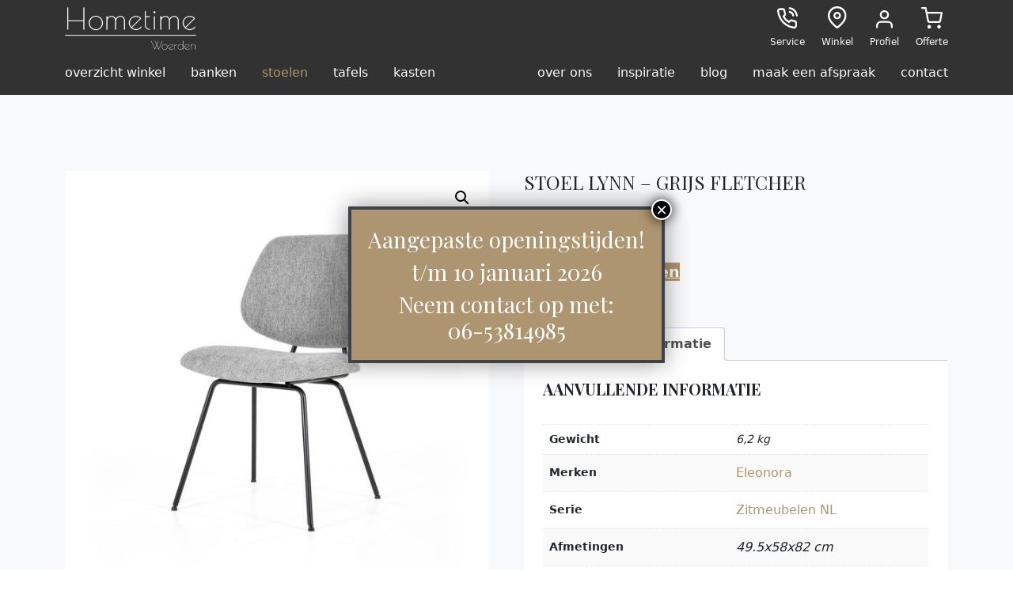

--- FILE ---
content_type: text/html; charset=UTF-8
request_url: https://hometime.nl/product/eleonora-stoel-lynn-grijs-fletcher-stof-metaal/
body_size: 14916
content:
<!doctype html>
<html lang="nl">
  <head>
    <!-- Required meta tags -->
    <meta charset="utf-8">
    <meta name="viewport" content="width=device-width, initial-scale=1">

    <!-- Bootstrap CSS -->
    <link href="https://cdn.jsdelivr.net/npm/bootstrap@5.1.3/dist/css/bootstrap.min.css" rel="stylesheet" integrity="sha384-1BmE4kWBq78iYhFldvKuhfTAU6auU8tT94WrHftjDbrCEXSU1oBoqyl2QvZ6jIW3" crossorigin="anonymous">
	  <link rel="stylesheet" href="https://use.typekit.net/ghp7qiv.css">
    <link rel="preconnect" href="https://fonts.googleapis.com">
    <link rel="preconnect" href="https://fonts.gstatic.com" crossorigin>
    <link href="https://fonts.googleapis.com/css2?family=Nothing+You+Could+Do&family=Playfair+Display:wght@600;700&display=swap" rel="stylesheet">
    <script src="https://unpkg.com/feather-icons"></script>
    <link rel="stylesheet" href="https://unpkg.com/swiper/swiper-bundle.min.css" />

    <meta name='robots' content='index, follow, max-image-preview:large, max-snippet:-1, max-video-preview:-1' />

	<!-- This site is optimized with the Yoast SEO plugin v26.7 - https://yoast.com/wordpress/plugins/seo/ -->
	<title>Stoel Lynn - grijs fletcher - HomeTime Banken Stoelen Tafels Kasten Kussen Wanddecoratie Interieur Woerden</title>
	<link rel="canonical" href="https://hometime.nl/product/eleonora-stoel-lynn-grijs-fletcher-stof-metaal/" />
	<meta property="og:locale" content="nl_NL" />
	<meta property="og:type" content="article" />
	<meta property="og:title" content="Stoel Lynn - grijs fletcher - HomeTime Banken Stoelen Tafels Kasten Kussen Wanddecoratie Interieur Woerden" />
	<meta property="og:url" content="https://hometime.nl/product/eleonora-stoel-lynn-grijs-fletcher-stof-metaal/" />
	<meta property="og:site_name" content="HomeTime Banken Stoelen Tafels Kasten Kussen Wanddecoratie Interieur Woerden" />
	<meta property="article:modified_time" content="2025-06-13T08:48:37+00:00" />
	<meta property="og:image" content="https://hometime.nl/wp-content/uploads/2022/05/95568.jpg" />
	<meta property="og:image:width" content="900" />
	<meta property="og:image:height" content="900" />
	<meta property="og:image:type" content="image/jpeg" />
	<meta name="twitter:card" content="summary_large_image" />
	<script type="application/ld+json" class="yoast-schema-graph">{"@context":"https://schema.org","@graph":[{"@type":"WebPage","@id":"https://hometime.nl/product/eleonora-stoel-lynn-grijs-fletcher-stof-metaal/","url":"https://hometime.nl/product/eleonora-stoel-lynn-grijs-fletcher-stof-metaal/","name":"Stoel Lynn - grijs fletcher - HomeTime Banken Stoelen Tafels Kasten Kussen Wanddecoratie Interieur Woerden","isPartOf":{"@id":"https://hometime.nl/#website"},"primaryImageOfPage":{"@id":"https://hometime.nl/product/eleonora-stoel-lynn-grijs-fletcher-stof-metaal/#primaryimage"},"image":{"@id":"https://hometime.nl/product/eleonora-stoel-lynn-grijs-fletcher-stof-metaal/#primaryimage"},"thumbnailUrl":"https://hometime.nl/wp-content/uploads/2022/05/95568.jpg","datePublished":"2025-02-27T11:19:15+00:00","dateModified":"2025-06-13T08:48:37+00:00","breadcrumb":{"@id":"https://hometime.nl/product/eleonora-stoel-lynn-grijs-fletcher-stof-metaal/#breadcrumb"},"inLanguage":"nl-NL","potentialAction":[{"@type":"ReadAction","target":["https://hometime.nl/product/eleonora-stoel-lynn-grijs-fletcher-stof-metaal/"]}]},{"@type":"ImageObject","inLanguage":"nl-NL","@id":"https://hometime.nl/product/eleonora-stoel-lynn-grijs-fletcher-stof-metaal/#primaryimage","url":"https://hometime.nl/wp-content/uploads/2022/05/95568.jpg","contentUrl":"https://hometime.nl/wp-content/uploads/2022/05/95568.jpg","width":900,"height":900},{"@type":"BreadcrumbList","@id":"https://hometime.nl/product/eleonora-stoel-lynn-grijs-fletcher-stof-metaal/#breadcrumb","itemListElement":[{"@type":"ListItem","position":1,"name":"Home","item":"https://hometime.nl/"},{"@type":"ListItem","position":2,"name":"Stoel Lynn &#8211; grijs fletcher"}]},{"@type":"WebSite","@id":"https://hometime.nl/#website","url":"https://hometime.nl/","name":"HomeTime Banken Stoelen Tafels Kasten Kussen Wanddecoratie Interieur Woerden","description":"Banken, stoelen, tafels, vasen, namaak planten, kussen wanddecoratie en meer in Woerden","potentialAction":[{"@type":"SearchAction","target":{"@type":"EntryPoint","urlTemplate":"https://hometime.nl/?s={search_term_string}"},"query-input":{"@type":"PropertyValueSpecification","valueRequired":true,"valueName":"search_term_string"}}],"inLanguage":"nl-NL"}]}</script>
	<!-- / Yoast SEO plugin. -->


<link rel="alternate" title="oEmbed (JSON)" type="application/json+oembed" href="https://hometime.nl/wp-json/oembed/1.0/embed?url=https%3A%2F%2Fhometime.nl%2Fproduct%2Feleonora-stoel-lynn-grijs-fletcher-stof-metaal%2F" />
<link rel="alternate" title="oEmbed (XML)" type="text/xml+oembed" href="https://hometime.nl/wp-json/oembed/1.0/embed?url=https%3A%2F%2Fhometime.nl%2Fproduct%2Feleonora-stoel-lynn-grijs-fletcher-stof-metaal%2F&#038;format=xml" />
<style id='wp-img-auto-sizes-contain-inline-css' type='text/css'>
img:is([sizes=auto i],[sizes^="auto," i]){contain-intrinsic-size:3000px 1500px}
/*# sourceURL=wp-img-auto-sizes-contain-inline-css */
</style>
<link rel='stylesheet' id='font-awesome-css' href='https://hometime.nl/wp-content/plugins/woocommerce-ajax-filters/berocket/assets/css/font-awesome.min.css?ver=6.9' type='text/css' media='all' />
<style id='font-awesome-inline-css' type='text/css'>
[data-font="FontAwesome"]:before {font-family: 'FontAwesome' !important;content: attr(data-icon) !important;speak: none !important;font-weight: normal !important;font-variant: normal !important;text-transform: none !important;line-height: 1 !important;font-style: normal !important;-webkit-font-smoothing: antialiased !important;-moz-osx-font-smoothing: grayscale !important;}
/*# sourceURL=font-awesome-inline-css */
</style>
<link rel='stylesheet' id='berocket_aapf_widget-style-css' href='https://hometime.nl/wp-content/plugins/woocommerce-ajax-filters/assets/frontend/css/fullmain.min.css?ver=3.1.9.6' type='text/css' media='all' />
<style id='wp-block-library-inline-css' type='text/css'>
:root{--wp-block-synced-color:#7a00df;--wp-block-synced-color--rgb:122,0,223;--wp-bound-block-color:var(--wp-block-synced-color);--wp-editor-canvas-background:#ddd;--wp-admin-theme-color:#007cba;--wp-admin-theme-color--rgb:0,124,186;--wp-admin-theme-color-darker-10:#006ba1;--wp-admin-theme-color-darker-10--rgb:0,107,160.5;--wp-admin-theme-color-darker-20:#005a87;--wp-admin-theme-color-darker-20--rgb:0,90,135;--wp-admin-border-width-focus:2px}@media (min-resolution:192dpi){:root{--wp-admin-border-width-focus:1.5px}}.wp-element-button{cursor:pointer}:root .has-very-light-gray-background-color{background-color:#eee}:root .has-very-dark-gray-background-color{background-color:#313131}:root .has-very-light-gray-color{color:#eee}:root .has-very-dark-gray-color{color:#313131}:root .has-vivid-green-cyan-to-vivid-cyan-blue-gradient-background{background:linear-gradient(135deg,#00d084,#0693e3)}:root .has-purple-crush-gradient-background{background:linear-gradient(135deg,#34e2e4,#4721fb 50%,#ab1dfe)}:root .has-hazy-dawn-gradient-background{background:linear-gradient(135deg,#faaca8,#dad0ec)}:root .has-subdued-olive-gradient-background{background:linear-gradient(135deg,#fafae1,#67a671)}:root .has-atomic-cream-gradient-background{background:linear-gradient(135deg,#fdd79a,#004a59)}:root .has-nightshade-gradient-background{background:linear-gradient(135deg,#330968,#31cdcf)}:root .has-midnight-gradient-background{background:linear-gradient(135deg,#020381,#2874fc)}:root{--wp--preset--font-size--normal:16px;--wp--preset--font-size--huge:42px}.has-regular-font-size{font-size:1em}.has-larger-font-size{font-size:2.625em}.has-normal-font-size{font-size:var(--wp--preset--font-size--normal)}.has-huge-font-size{font-size:var(--wp--preset--font-size--huge)}.has-text-align-center{text-align:center}.has-text-align-left{text-align:left}.has-text-align-right{text-align:right}.has-fit-text{white-space:nowrap!important}#end-resizable-editor-section{display:none}.aligncenter{clear:both}.items-justified-left{justify-content:flex-start}.items-justified-center{justify-content:center}.items-justified-right{justify-content:flex-end}.items-justified-space-between{justify-content:space-between}.screen-reader-text{border:0;clip-path:inset(50%);height:1px;margin:-1px;overflow:hidden;padding:0;position:absolute;width:1px;word-wrap:normal!important}.screen-reader-text:focus{background-color:#ddd;clip-path:none;color:#444;display:block;font-size:1em;height:auto;left:5px;line-height:normal;padding:15px 23px 14px;text-decoration:none;top:5px;width:auto;z-index:100000}html :where(.has-border-color){border-style:solid}html :where([style*=border-top-color]){border-top-style:solid}html :where([style*=border-right-color]){border-right-style:solid}html :where([style*=border-bottom-color]){border-bottom-style:solid}html :where([style*=border-left-color]){border-left-style:solid}html :where([style*=border-width]){border-style:solid}html :where([style*=border-top-width]){border-top-style:solid}html :where([style*=border-right-width]){border-right-style:solid}html :where([style*=border-bottom-width]){border-bottom-style:solid}html :where([style*=border-left-width]){border-left-style:solid}html :where(img[class*=wp-image-]){height:auto;max-width:100%}:where(figure){margin:0 0 1em}html :where(.is-position-sticky){--wp-admin--admin-bar--position-offset:var(--wp-admin--admin-bar--height,0px)}@media screen and (max-width:600px){html :where(.is-position-sticky){--wp-admin--admin-bar--position-offset:0px}}

/*# sourceURL=wp-block-library-inline-css */
</style><link rel='stylesheet' id='wc-blocks-style-css' href='https://hometime.nl/wp-content/plugins/woocommerce/assets/client/blocks/wc-blocks.css?ver=wc-10.4.3' type='text/css' media='all' />
<style id='global-styles-inline-css' type='text/css'>
:root{--wp--preset--aspect-ratio--square: 1;--wp--preset--aspect-ratio--4-3: 4/3;--wp--preset--aspect-ratio--3-4: 3/4;--wp--preset--aspect-ratio--3-2: 3/2;--wp--preset--aspect-ratio--2-3: 2/3;--wp--preset--aspect-ratio--16-9: 16/9;--wp--preset--aspect-ratio--9-16: 9/16;--wp--preset--color--black: #000000;--wp--preset--color--cyan-bluish-gray: #abb8c3;--wp--preset--color--white: #ffffff;--wp--preset--color--pale-pink: #f78da7;--wp--preset--color--vivid-red: #cf2e2e;--wp--preset--color--luminous-vivid-orange: #ff6900;--wp--preset--color--luminous-vivid-amber: #fcb900;--wp--preset--color--light-green-cyan: #7bdcb5;--wp--preset--color--vivid-green-cyan: #00d084;--wp--preset--color--pale-cyan-blue: #8ed1fc;--wp--preset--color--vivid-cyan-blue: #0693e3;--wp--preset--color--vivid-purple: #9b51e0;--wp--preset--gradient--vivid-cyan-blue-to-vivid-purple: linear-gradient(135deg,rgb(6,147,227) 0%,rgb(155,81,224) 100%);--wp--preset--gradient--light-green-cyan-to-vivid-green-cyan: linear-gradient(135deg,rgb(122,220,180) 0%,rgb(0,208,130) 100%);--wp--preset--gradient--luminous-vivid-amber-to-luminous-vivid-orange: linear-gradient(135deg,rgb(252,185,0) 0%,rgb(255,105,0) 100%);--wp--preset--gradient--luminous-vivid-orange-to-vivid-red: linear-gradient(135deg,rgb(255,105,0) 0%,rgb(207,46,46) 100%);--wp--preset--gradient--very-light-gray-to-cyan-bluish-gray: linear-gradient(135deg,rgb(238,238,238) 0%,rgb(169,184,195) 100%);--wp--preset--gradient--cool-to-warm-spectrum: linear-gradient(135deg,rgb(74,234,220) 0%,rgb(151,120,209) 20%,rgb(207,42,186) 40%,rgb(238,44,130) 60%,rgb(251,105,98) 80%,rgb(254,248,76) 100%);--wp--preset--gradient--blush-light-purple: linear-gradient(135deg,rgb(255,206,236) 0%,rgb(152,150,240) 100%);--wp--preset--gradient--blush-bordeaux: linear-gradient(135deg,rgb(254,205,165) 0%,rgb(254,45,45) 50%,rgb(107,0,62) 100%);--wp--preset--gradient--luminous-dusk: linear-gradient(135deg,rgb(255,203,112) 0%,rgb(199,81,192) 50%,rgb(65,88,208) 100%);--wp--preset--gradient--pale-ocean: linear-gradient(135deg,rgb(255,245,203) 0%,rgb(182,227,212) 50%,rgb(51,167,181) 100%);--wp--preset--gradient--electric-grass: linear-gradient(135deg,rgb(202,248,128) 0%,rgb(113,206,126) 100%);--wp--preset--gradient--midnight: linear-gradient(135deg,rgb(2,3,129) 0%,rgb(40,116,252) 100%);--wp--preset--font-size--small: 13px;--wp--preset--font-size--medium: 20px;--wp--preset--font-size--large: 36px;--wp--preset--font-size--x-large: 42px;--wp--preset--spacing--20: 0.44rem;--wp--preset--spacing--30: 0.67rem;--wp--preset--spacing--40: 1rem;--wp--preset--spacing--50: 1.5rem;--wp--preset--spacing--60: 2.25rem;--wp--preset--spacing--70: 3.38rem;--wp--preset--spacing--80: 5.06rem;--wp--preset--shadow--natural: 6px 6px 9px rgba(0, 0, 0, 0.2);--wp--preset--shadow--deep: 12px 12px 50px rgba(0, 0, 0, 0.4);--wp--preset--shadow--sharp: 6px 6px 0px rgba(0, 0, 0, 0.2);--wp--preset--shadow--outlined: 6px 6px 0px -3px rgb(255, 255, 255), 6px 6px rgb(0, 0, 0);--wp--preset--shadow--crisp: 6px 6px 0px rgb(0, 0, 0);}:where(.is-layout-flex){gap: 0.5em;}:where(.is-layout-grid){gap: 0.5em;}body .is-layout-flex{display: flex;}.is-layout-flex{flex-wrap: wrap;align-items: center;}.is-layout-flex > :is(*, div){margin: 0;}body .is-layout-grid{display: grid;}.is-layout-grid > :is(*, div){margin: 0;}:where(.wp-block-columns.is-layout-flex){gap: 2em;}:where(.wp-block-columns.is-layout-grid){gap: 2em;}:where(.wp-block-post-template.is-layout-flex){gap: 1.25em;}:where(.wp-block-post-template.is-layout-grid){gap: 1.25em;}.has-black-color{color: var(--wp--preset--color--black) !important;}.has-cyan-bluish-gray-color{color: var(--wp--preset--color--cyan-bluish-gray) !important;}.has-white-color{color: var(--wp--preset--color--white) !important;}.has-pale-pink-color{color: var(--wp--preset--color--pale-pink) !important;}.has-vivid-red-color{color: var(--wp--preset--color--vivid-red) !important;}.has-luminous-vivid-orange-color{color: var(--wp--preset--color--luminous-vivid-orange) !important;}.has-luminous-vivid-amber-color{color: var(--wp--preset--color--luminous-vivid-amber) !important;}.has-light-green-cyan-color{color: var(--wp--preset--color--light-green-cyan) !important;}.has-vivid-green-cyan-color{color: var(--wp--preset--color--vivid-green-cyan) !important;}.has-pale-cyan-blue-color{color: var(--wp--preset--color--pale-cyan-blue) !important;}.has-vivid-cyan-blue-color{color: var(--wp--preset--color--vivid-cyan-blue) !important;}.has-vivid-purple-color{color: var(--wp--preset--color--vivid-purple) !important;}.has-black-background-color{background-color: var(--wp--preset--color--black) !important;}.has-cyan-bluish-gray-background-color{background-color: var(--wp--preset--color--cyan-bluish-gray) !important;}.has-white-background-color{background-color: var(--wp--preset--color--white) !important;}.has-pale-pink-background-color{background-color: var(--wp--preset--color--pale-pink) !important;}.has-vivid-red-background-color{background-color: var(--wp--preset--color--vivid-red) !important;}.has-luminous-vivid-orange-background-color{background-color: var(--wp--preset--color--luminous-vivid-orange) !important;}.has-luminous-vivid-amber-background-color{background-color: var(--wp--preset--color--luminous-vivid-amber) !important;}.has-light-green-cyan-background-color{background-color: var(--wp--preset--color--light-green-cyan) !important;}.has-vivid-green-cyan-background-color{background-color: var(--wp--preset--color--vivid-green-cyan) !important;}.has-pale-cyan-blue-background-color{background-color: var(--wp--preset--color--pale-cyan-blue) !important;}.has-vivid-cyan-blue-background-color{background-color: var(--wp--preset--color--vivid-cyan-blue) !important;}.has-vivid-purple-background-color{background-color: var(--wp--preset--color--vivid-purple) !important;}.has-black-border-color{border-color: var(--wp--preset--color--black) !important;}.has-cyan-bluish-gray-border-color{border-color: var(--wp--preset--color--cyan-bluish-gray) !important;}.has-white-border-color{border-color: var(--wp--preset--color--white) !important;}.has-pale-pink-border-color{border-color: var(--wp--preset--color--pale-pink) !important;}.has-vivid-red-border-color{border-color: var(--wp--preset--color--vivid-red) !important;}.has-luminous-vivid-orange-border-color{border-color: var(--wp--preset--color--luminous-vivid-orange) !important;}.has-luminous-vivid-amber-border-color{border-color: var(--wp--preset--color--luminous-vivid-amber) !important;}.has-light-green-cyan-border-color{border-color: var(--wp--preset--color--light-green-cyan) !important;}.has-vivid-green-cyan-border-color{border-color: var(--wp--preset--color--vivid-green-cyan) !important;}.has-pale-cyan-blue-border-color{border-color: var(--wp--preset--color--pale-cyan-blue) !important;}.has-vivid-cyan-blue-border-color{border-color: var(--wp--preset--color--vivid-cyan-blue) !important;}.has-vivid-purple-border-color{border-color: var(--wp--preset--color--vivid-purple) !important;}.has-vivid-cyan-blue-to-vivid-purple-gradient-background{background: var(--wp--preset--gradient--vivid-cyan-blue-to-vivid-purple) !important;}.has-light-green-cyan-to-vivid-green-cyan-gradient-background{background: var(--wp--preset--gradient--light-green-cyan-to-vivid-green-cyan) !important;}.has-luminous-vivid-amber-to-luminous-vivid-orange-gradient-background{background: var(--wp--preset--gradient--luminous-vivid-amber-to-luminous-vivid-orange) !important;}.has-luminous-vivid-orange-to-vivid-red-gradient-background{background: var(--wp--preset--gradient--luminous-vivid-orange-to-vivid-red) !important;}.has-very-light-gray-to-cyan-bluish-gray-gradient-background{background: var(--wp--preset--gradient--very-light-gray-to-cyan-bluish-gray) !important;}.has-cool-to-warm-spectrum-gradient-background{background: var(--wp--preset--gradient--cool-to-warm-spectrum) !important;}.has-blush-light-purple-gradient-background{background: var(--wp--preset--gradient--blush-light-purple) !important;}.has-blush-bordeaux-gradient-background{background: var(--wp--preset--gradient--blush-bordeaux) !important;}.has-luminous-dusk-gradient-background{background: var(--wp--preset--gradient--luminous-dusk) !important;}.has-pale-ocean-gradient-background{background: var(--wp--preset--gradient--pale-ocean) !important;}.has-electric-grass-gradient-background{background: var(--wp--preset--gradient--electric-grass) !important;}.has-midnight-gradient-background{background: var(--wp--preset--gradient--midnight) !important;}.has-small-font-size{font-size: var(--wp--preset--font-size--small) !important;}.has-medium-font-size{font-size: var(--wp--preset--font-size--medium) !important;}.has-large-font-size{font-size: var(--wp--preset--font-size--large) !important;}.has-x-large-font-size{font-size: var(--wp--preset--font-size--x-large) !important;}
/*# sourceURL=global-styles-inline-css */
</style>

<style id='classic-theme-styles-inline-css' type='text/css'>
/*! This file is auto-generated */
.wp-block-button__link{color:#fff;background-color:#32373c;border-radius:9999px;box-shadow:none;text-decoration:none;padding:calc(.667em + 2px) calc(1.333em + 2px);font-size:1.125em}.wp-block-file__button{background:#32373c;color:#fff;text-decoration:none}
/*# sourceURL=/wp-includes/css/classic-themes.min.css */
</style>
<link rel='stylesheet' id='wp-components-css' href='https://hometime.nl/wp-includes/css/dist/components/style.min.css?ver=6.9' type='text/css' media='all' />
<link rel='stylesheet' id='wp-preferences-css' href='https://hometime.nl/wp-includes/css/dist/preferences/style.min.css?ver=6.9' type='text/css' media='all' />
<link rel='stylesheet' id='wp-block-editor-css' href='https://hometime.nl/wp-includes/css/dist/block-editor/style.min.css?ver=6.9' type='text/css' media='all' />
<link rel='stylesheet' id='popup-maker-block-library-style-css' href='https://hometime.nl/wp-content/plugins/popup-maker/dist/packages/block-library-style.css?ver=dbea705cfafe089d65f1' type='text/css' media='all' />
<link rel='stylesheet' id='photoswipe-css' href='https://hometime.nl/wp-content/plugins/woocommerce/assets/css/photoswipe/photoswipe.min.css?ver=10.4.3' type='text/css' media='all' />
<link rel='stylesheet' id='photoswipe-default-skin-css' href='https://hometime.nl/wp-content/plugins/woocommerce/assets/css/photoswipe/default-skin/default-skin.min.css?ver=10.4.3' type='text/css' media='all' />
<link rel='stylesheet' id='woocommerce-layout-css' href='https://hometime.nl/wp-content/plugins/woocommerce/assets/css/woocommerce-layout.css?ver=10.4.3' type='text/css' media='all' />
<link rel='stylesheet' id='woocommerce-smallscreen-css' href='https://hometime.nl/wp-content/plugins/woocommerce/assets/css/woocommerce-smallscreen.css?ver=10.4.3' type='text/css' media='only screen and (max-width: 768px)' />
<link rel='stylesheet' id='woocommerce-general-css' href='https://hometime.nl/wp-content/plugins/woocommerce/assets/css/woocommerce.css?ver=10.4.3' type='text/css' media='all' />
<style id='woocommerce-inline-inline-css' type='text/css'>
.woocommerce form .form-row .required { visibility: visible; }
/*# sourceURL=woocommerce-inline-inline-css */
</style>
<link rel='stylesheet' id='yith_ywraq_frontend-css' href='https://hometime.nl/wp-content/plugins/yith-woocommerce-request-a-quote/assets/css/frontend.css?ver=2.46.1' type='text/css' media='all' />
<style id='yith_ywraq_frontend-inline-css' type='text/css'>
.woocommerce .add-request-quote-button.button, .woocommerce .add-request-quote-button-addons.button, .yith-wceop-ywraq-button-wrapper .add-request-quote-button.button, .yith-wceop-ywraq-button-wrapper .add-request-quote-button-addons.button{
    background-color: rgb(174,149,113)!important;
    color: #ffffff!important;
}
.woocommerce .add-request-quote-button.button:hover,  .woocommerce .add-request-quote-button-addons.button:hover,.yith-wceop-ywraq-button-wrapper .add-request-quote-button.button:hover,  .yith-wceop-ywraq-button-wrapper .add-request-quote-button-addons.button:hover{
    background-color: rgb(174,149,113)!important;
    color: #ffffff!important;
}


.cart button.single_add_to_cart_button{
	                 display:none!important;
	                }
/*# sourceURL=yith_ywraq_frontend-inline-css */
</style>
<link rel='stylesheet' id='default-css' href='https://hometime.nl/wp-content/themes/hometime/cdn/css/stylesheet.css?v3_1&#038;ver=6.9' type='text/css' media='all' />
<link rel='stylesheet' id='popup-maker-site-css' href='//hometime.nl/wp-content/uploads/pum/pum-site-styles.css?generated=1767707850&#038;ver=1.21.5' type='text/css' media='all' />
<script type="text/javascript" src="https://hometime.nl/wp-includes/js/jquery/jquery.min.js?ver=3.7.1" id="jquery-core-js"></script>
<script type="text/javascript" src="https://hometime.nl/wp-includes/js/jquery/jquery-migrate.min.js?ver=3.4.1" id="jquery-migrate-js"></script>
<script type="text/javascript" src="https://hometime.nl/wp-content/plugins/woocommerce/assets/js/jquery-blockui/jquery.blockUI.min.js?ver=2.7.0-wc.10.4.3" id="wc-jquery-blockui-js" defer="defer" data-wp-strategy="defer"></script>
<script type="text/javascript" id="wc-add-to-cart-js-extra">
/* <![CDATA[ */
var wc_add_to_cart_params = {"ajax_url":"/wp-admin/admin-ajax.php","wc_ajax_url":"/?wc-ajax=%%endpoint%%","i18n_view_cart":"Bekijk winkelwagen","cart_url":"https://hometime.nl/winkelwagen/","is_cart":"","cart_redirect_after_add":"no"};
//# sourceURL=wc-add-to-cart-js-extra
/* ]]> */
</script>
<script type="text/javascript" src="https://hometime.nl/wp-content/plugins/woocommerce/assets/js/frontend/add-to-cart.min.js?ver=10.4.3" id="wc-add-to-cart-js" defer="defer" data-wp-strategy="defer"></script>
<script type="text/javascript" src="https://hometime.nl/wp-content/plugins/woocommerce/assets/js/zoom/jquery.zoom.min.js?ver=1.7.21-wc.10.4.3" id="wc-zoom-js" defer="defer" data-wp-strategy="defer"></script>
<script type="text/javascript" src="https://hometime.nl/wp-content/plugins/woocommerce/assets/js/flexslider/jquery.flexslider.min.js?ver=2.7.2-wc.10.4.3" id="wc-flexslider-js" defer="defer" data-wp-strategy="defer"></script>
<script type="text/javascript" src="https://hometime.nl/wp-content/plugins/woocommerce/assets/js/photoswipe/photoswipe.min.js?ver=4.1.1-wc.10.4.3" id="wc-photoswipe-js" defer="defer" data-wp-strategy="defer"></script>
<script type="text/javascript" src="https://hometime.nl/wp-content/plugins/woocommerce/assets/js/photoswipe/photoswipe-ui-default.min.js?ver=4.1.1-wc.10.4.3" id="wc-photoswipe-ui-default-js" defer="defer" data-wp-strategy="defer"></script>
<script type="text/javascript" id="wc-single-product-js-extra">
/* <![CDATA[ */
var wc_single_product_params = {"i18n_required_rating_text":"Selecteer een waardering","i18n_rating_options":["1 van de 5 sterren","2 van de 5 sterren","3 van de 5 sterren","4 van de 5 sterren","5 van de 5 sterren"],"i18n_product_gallery_trigger_text":"Afbeeldinggalerij in volledig scherm bekijken","review_rating_required":"yes","flexslider":{"rtl":false,"animation":"slide","smoothHeight":true,"directionNav":false,"controlNav":"thumbnails","slideshow":false,"animationSpeed":500,"animationLoop":false,"allowOneSlide":false},"zoom_enabled":"1","zoom_options":[],"photoswipe_enabled":"1","photoswipe_options":{"shareEl":false,"closeOnScroll":false,"history":false,"hideAnimationDuration":0,"showAnimationDuration":0},"flexslider_enabled":"1"};
//# sourceURL=wc-single-product-js-extra
/* ]]> */
</script>
<script type="text/javascript" src="https://hometime.nl/wp-content/plugins/woocommerce/assets/js/frontend/single-product.min.js?ver=10.4.3" id="wc-single-product-js" defer="defer" data-wp-strategy="defer"></script>
<script type="text/javascript" src="https://hometime.nl/wp-content/plugins/woocommerce/assets/js/js-cookie/js.cookie.min.js?ver=2.1.4-wc.10.4.3" id="wc-js-cookie-js" defer="defer" data-wp-strategy="defer"></script>
<script type="text/javascript" id="woocommerce-js-extra">
/* <![CDATA[ */
var woocommerce_params = {"ajax_url":"/wp-admin/admin-ajax.php","wc_ajax_url":"/?wc-ajax=%%endpoint%%","i18n_password_show":"Wachtwoord weergeven","i18n_password_hide":"Wachtwoord verbergen"};
//# sourceURL=woocommerce-js-extra
/* ]]> */
</script>
<script type="text/javascript" src="https://hometime.nl/wp-content/plugins/woocommerce/assets/js/frontend/woocommerce.min.js?ver=10.4.3" id="woocommerce-js" defer="defer" data-wp-strategy="defer"></script>
<link rel="https://api.w.org/" href="https://hometime.nl/wp-json/" /><link rel="alternate" title="JSON" type="application/json" href="https://hometime.nl/wp-json/wp/v2/product/6295" />	<noscript><style>.woocommerce-product-gallery{ opacity: 1 !important; }</style></noscript>
	<link rel="icon" href="https://hometime.nl/wp-content/uploads/2024/07/cropped-95968_90-32x32.jpg" sizes="32x32" />
<link rel="icon" href="https://hometime.nl/wp-content/uploads/2024/07/cropped-95968_90-192x192.jpg" sizes="192x192" />
<link rel="apple-touch-icon" href="https://hometime.nl/wp-content/uploads/2024/07/cropped-95968_90-180x180.jpg" />
<meta name="msapplication-TileImage" content="https://hometime.nl/wp-content/uploads/2024/07/cropped-95968_90-270x270.jpg" />
		<style type="text/css" id="wp-custom-css">
			.btn-close {
  position: absolute;
  top: 100px;
  right: 40px;
  background-size: 30px;
}

.offcanvas-header {
  display: block !important;
}
.btn {
  font-size: 16px !important;
  font-weight: 400 !important;
  line-height: 16px !important;
  min-width: 200px;
	display: block;
	position: relative;
	line-height: 30px !important;
}
.related.products {clear: both;} 

.woocommerce-tabs.wc-tabs-wrapper {

}
@media only screen and (max-width: 990px) {
	.woocommerce-tabs.wc-tabs-wrapper {
  float: left;
  width: 100%;
  clear: none;
}
.btn.bg-secondary.text-white.float-end {
  position: absolute;
	z-index:1;
  right: 25px;
  top: 153px;
}
	.navbar.navbar-expand-lg.navbar-light.header-dark.py-0 {
  z-index: 2;
}
}		</style>
		  </head>
  <body>

  <section id="">
      <div class="header-dark py-3 pt-lg-2 pb-lg-0">
          <div class="container">
              <div class="row">
                  <div class="col-4 col-lg-2 my-auto">
                      <a href="https://hometime.nl/"><img src="https://hometime.nl/wp-content/themes/hometime/cdn/images/Logo-Hometime.png" class="img-fluid w-100" /></a>
                  </div>

                  <div class="d-none d-lg-block col-12 col-lg-4"></div>
                  <div class="col-8 col-lg-6 my-auto">
                      <ul class="list-unstyled topbar-list float-end m-0 p-0">
                          <li class="d-none d-lg-inline-block pe-3"><a href="/klantenservice"><img src="https://hometime.nl/wp-content/themes/hometime/cdn/images/icons/ht-icons_service-white.svg" /><span>Service</span></a></li>
                          <li class="pe-3 d-none d-lg-inline-block"><a href="/webshop"><img src="https://hometime.nl/wp-content/themes/hometime/cdn/images/icons/ht-icons_store-white.svg" /><span>Winkel</span></a></li>
                          <li class="d-none d-lg-inline-block pe-3"><a href="https://hometime.nl/mijn-account/"><img src="https://hometime.nl/wp-content/themes/hometime/cdn/images/icons/ht-icons_profile-white.svg" /><span>Profiel</span></a></li>
                          <li><a href="/offerte"><img src="https://hometime.nl/wp-content/themes/hometime/cdn/images/icons/ht-icons_cart-white.svg" /><span>Offerte
<!--                                      (--><!--)-->
                                  </span></a></li>
                          <li class="d-inline-block d-lg-none pe-3"><a data-bs-toggle="collapse" data-bs-target="#navbarSupportedContent" aria-controls="navbarSupportedContent" aria-expanded="false" aria-label="Toggle navigation"><img src="https://hometime.nl/wp-content/themes/hometime/cdn/images/icons/ht-icons_nav-white.svg" /><span>Navigeren</span></a></li>
                      </ul>
                  </div>
              </div>
          </div>
      </div>
  </section>

  <nav class="navbar navbar-expand-lg navbar-light header-dark py-0">
  <div class="container">
    <div class="collapse navbar-collapse" id="navbarSupportedContent">
    <div id="navbarSupportedContent" class="collapse navbar-collapse"><ul id="menu-hoofdmenu" class="nav navbar-nav me-auto mb-2 mb-lg-0" itemscope itemtype="http://www.schema.org/SiteNavigationElement"><li  id="menu-item-13409" class="menu-item menu-item-type-post_type menu-item-object-page current_page_parent menu-item-13409 nav-item"><a itemprop="url" href="https://hometime.nl/webshop/" class="nav-link"><span itemprop="name">Overzicht winkel</span></a></li>
<li  id="menu-item-2633" class="menu-item menu-item-type-taxonomy menu-item-object-product_cat menu-item-2633 nav-item"><a itemprop="url" href="https://hometime.nl/product-categorie/zitmeubelen/banken/" class="nav-link"><span itemprop="name">Banken</span></a></li>
<li  id="menu-item-2667" class="menu-item menu-item-type-taxonomy menu-item-object-product_cat current-product-ancestor current-menu-parent current-product-parent active menu-item-2667 nav-item"><a itemprop="url" href="https://hometime.nl/product-categorie/zitmeubelen/stoelen/" class="nav-link"><span itemprop="name">Stoelen</span></a></li>
<li  id="menu-item-2632" class="menu-item menu-item-type-taxonomy menu-item-object-product_cat menu-item-2632 nav-item"><a itemprop="url" href="https://hometime.nl/product-categorie/tafels/" class="nav-link"><span itemprop="name">Tafels</span></a></li>
<li  id="menu-item-2631" class="menu-item menu-item-type-taxonomy menu-item-object-product_cat menu-item-2631 nav-item"><a itemprop="url" href="https://hometime.nl/product-categorie/kasten/" class="nav-link"><span itemprop="name">Kasten</span></a></li>
</ul></div>
<div id="navbarSupportedContent" class="collapse navbar-collapse"><ul id="menu-submenu" class="nav navbar-nav ms-auto mb-2 mb-lg-0" itemscope itemtype="http://www.schema.org/SiteNavigationElement"><li  id="menu-item-1431" class="menu-item menu-item-type-post_type menu-item-object-page menu-item-1431 nav-item"><a itemprop="url" href="https://hometime.nl/over-ons/" class="nav-link"><span itemprop="name">Over ons</span></a></li>
<li  id="menu-item-6088" class="menu-item menu-item-type-post_type menu-item-object-page menu-item-6088 nav-item"><a itemprop="url" href="https://hometime.nl/inspiratie-hometime/" class="nav-link"><span itemprop="name">Inspiratie</span></a></li>
<li  id="menu-item-1430" class="menu-item menu-item-type-post_type menu-item-object-page menu-item-1430 nav-item"><a itemprop="url" href="https://hometime.nl/blog/" class="nav-link"><span itemprop="name">Blog</span></a></li>
<li  id="menu-item-1470" class="menu-item menu-item-type-post_type menu-item-object-page menu-item-1470 nav-item"><a itemprop="url" href="https://hometime.nl/afspraak-maken/" class="nav-link"><span itemprop="name">Maak een Afspraak</span></a></li>
<li  id="menu-item-1433" class="menu-item menu-item-type-post_type menu-item-object-page menu-item-1433 nav-item"><a itemprop="url" href="https://hometime.nl/contact/" class="nav-link"><span itemprop="name">Contact</span></a></li>
</ul></div>                

            </div>
    
    </div>
  </div>
</nav>
<section id="content-6295">
<div class="bg-light py-5">
    <div class="container py-lg-5">
        <div class="row">
            <div class="col-12">
            
                       <div class="woocommerce">			<div class="single-product" data-product-page-preselected-id="0">
				<div class="woocommerce-notices-wrapper"></div><div id="product-6295" class="product type-product post-6295 status-publish first instock product_cat-eetkamerstoelen product_cat-stoelen product_cat-zitmeubelen product_tag-eetkamerstoelen-stoelen-zitmeubelen-nl-eleonora has-post-thumbnail purchasable product-type-simple">

	<div class="woocommerce-product-gallery woocommerce-product-gallery--with-images woocommerce-product-gallery--columns-4 images" data-columns="4" style="opacity: 0; transition: opacity .25s ease-in-out;">
	<div class="woocommerce-product-gallery__wrapper">
		<div data-thumb="https://hometime.nl/wp-content/uploads/2022/05/95568-100x100.jpg" data-thumb-alt="Stoel Lynn - grijs fletcher" data-thumb-srcset="https://hometime.nl/wp-content/uploads/2022/05/95568-100x100.jpg 100w, https://hometime.nl/wp-content/uploads/2022/05/95568-300x300.jpg 300w, https://hometime.nl/wp-content/uploads/2022/05/95568-150x150.jpg 150w, https://hometime.nl/wp-content/uploads/2022/05/95568-768x768.jpg 768w, https://hometime.nl/wp-content/uploads/2022/05/95568-600x600.jpg 600w, https://hometime.nl/wp-content/uploads/2022/05/95568.jpg 900w"  data-thumb-sizes="(max-width: 100px) 100vw, 100px" class="woocommerce-product-gallery__image"><a href="https://hometime.nl/wp-content/uploads/2022/05/95568.jpg"><img loading="lazy" decoding="async" width="600" height="600" src="https://hometime.nl/wp-content/uploads/2022/05/95568-600x600.jpg" class="wp-post-image" alt="Stoel Lynn - grijs fletcher" data-caption="" data-src="https://hometime.nl/wp-content/uploads/2022/05/95568.jpg" data-large_image="https://hometime.nl/wp-content/uploads/2022/05/95568.jpg" data-large_image_width="900" data-large_image_height="900" srcset="https://hometime.nl/wp-content/uploads/2022/05/95568-600x600.jpg 600w, https://hometime.nl/wp-content/uploads/2022/05/95568-300x300.jpg 300w, https://hometime.nl/wp-content/uploads/2022/05/95568-150x150.jpg 150w, https://hometime.nl/wp-content/uploads/2022/05/95568-768x768.jpg 768w, https://hometime.nl/wp-content/uploads/2022/05/95568-100x100.jpg 100w, https://hometime.nl/wp-content/uploads/2022/05/95568.jpg 900w" sizes="auto, (max-width: 600px) 100vw, 600px" /></a></div><div data-thumb="https://hometime.nl/wp-content/uploads/2022/05/95568_1-100x100.jpg" data-thumb-alt="Stoel Lynn - grijs fletcher - Afbeelding 2" data-thumb-srcset="https://hometime.nl/wp-content/uploads/2022/05/95568_1-100x100.jpg 100w, https://hometime.nl/wp-content/uploads/2022/05/95568_1-300x300.jpg 300w, https://hometime.nl/wp-content/uploads/2022/05/95568_1-150x150.jpg 150w, https://hometime.nl/wp-content/uploads/2022/05/95568_1-768x768.jpg 768w, https://hometime.nl/wp-content/uploads/2022/05/95568_1-600x600.jpg 600w, https://hometime.nl/wp-content/uploads/2022/05/95568_1.jpg 900w"  data-thumb-sizes="(max-width: 100px) 100vw, 100px" class="woocommerce-product-gallery__image"><a href="https://hometime.nl/wp-content/uploads/2022/05/95568_1.jpg"><img loading="lazy" decoding="async" width="600" height="600" src="https://hometime.nl/wp-content/uploads/2022/05/95568_1-600x600.jpg" class="" alt="Stoel Lynn - grijs fletcher - Afbeelding 2" data-caption="" data-src="https://hometime.nl/wp-content/uploads/2022/05/95568_1.jpg" data-large_image="https://hometime.nl/wp-content/uploads/2022/05/95568_1.jpg" data-large_image_width="900" data-large_image_height="900" srcset="https://hometime.nl/wp-content/uploads/2022/05/95568_1-600x600.jpg 600w, https://hometime.nl/wp-content/uploads/2022/05/95568_1-300x300.jpg 300w, https://hometime.nl/wp-content/uploads/2022/05/95568_1-150x150.jpg 150w, https://hometime.nl/wp-content/uploads/2022/05/95568_1-768x768.jpg 768w, https://hometime.nl/wp-content/uploads/2022/05/95568_1-100x100.jpg 100w, https://hometime.nl/wp-content/uploads/2022/05/95568_1.jpg 900w" sizes="auto, (max-width: 600px) 100vw, 600px" /></a></div><div data-thumb="https://hometime.nl/wp-content/uploads/2022/05/95568_10-100x100.jpg" data-thumb-alt="Stoel Lynn - grijs fletcher - Afbeelding 3" data-thumb-srcset="https://hometime.nl/wp-content/uploads/2022/05/95568_10-100x100.jpg 100w, https://hometime.nl/wp-content/uploads/2022/05/95568_10-300x300.jpg 300w, https://hometime.nl/wp-content/uploads/2022/05/95568_10-150x150.jpg 150w, https://hometime.nl/wp-content/uploads/2022/05/95568_10-768x768.jpg 768w, https://hometime.nl/wp-content/uploads/2022/05/95568_10-600x600.jpg 600w, https://hometime.nl/wp-content/uploads/2022/05/95568_10.jpg 900w"  data-thumb-sizes="(max-width: 100px) 100vw, 100px" class="woocommerce-product-gallery__image"><a href="https://hometime.nl/wp-content/uploads/2022/05/95568_10.jpg"><img loading="lazy" decoding="async" width="600" height="600" src="https://hometime.nl/wp-content/uploads/2022/05/95568_10-600x600.jpg" class="" alt="Stoel Lynn - grijs fletcher - Afbeelding 3" data-caption="" data-src="https://hometime.nl/wp-content/uploads/2022/05/95568_10.jpg" data-large_image="https://hometime.nl/wp-content/uploads/2022/05/95568_10.jpg" data-large_image_width="900" data-large_image_height="900" srcset="https://hometime.nl/wp-content/uploads/2022/05/95568_10-600x600.jpg 600w, https://hometime.nl/wp-content/uploads/2022/05/95568_10-300x300.jpg 300w, https://hometime.nl/wp-content/uploads/2022/05/95568_10-150x150.jpg 150w, https://hometime.nl/wp-content/uploads/2022/05/95568_10-768x768.jpg 768w, https://hometime.nl/wp-content/uploads/2022/05/95568_10-100x100.jpg 100w, https://hometime.nl/wp-content/uploads/2022/05/95568_10.jpg 900w" sizes="auto, (max-width: 600px) 100vw, 600px" /></a></div><div data-thumb="https://hometime.nl/wp-content/uploads/2022/05/95568_11-100x100.jpg" data-thumb-alt="Stoel Lynn - grijs fletcher - Afbeelding 4" data-thumb-srcset="https://hometime.nl/wp-content/uploads/2022/05/95568_11-100x100.jpg 100w, https://hometime.nl/wp-content/uploads/2022/05/95568_11-300x300.jpg 300w, https://hometime.nl/wp-content/uploads/2022/05/95568_11-150x150.jpg 150w, https://hometime.nl/wp-content/uploads/2022/05/95568_11-768x768.jpg 768w, https://hometime.nl/wp-content/uploads/2022/05/95568_11-600x600.jpg 600w, https://hometime.nl/wp-content/uploads/2022/05/95568_11.jpg 900w"  data-thumb-sizes="(max-width: 100px) 100vw, 100px" class="woocommerce-product-gallery__image"><a href="https://hometime.nl/wp-content/uploads/2022/05/95568_11.jpg"><img loading="lazy" decoding="async" width="600" height="600" src="https://hometime.nl/wp-content/uploads/2022/05/95568_11-600x600.jpg" class="" alt="Stoel Lynn - grijs fletcher - Afbeelding 4" data-caption="" data-src="https://hometime.nl/wp-content/uploads/2022/05/95568_11.jpg" data-large_image="https://hometime.nl/wp-content/uploads/2022/05/95568_11.jpg" data-large_image_width="900" data-large_image_height="900" srcset="https://hometime.nl/wp-content/uploads/2022/05/95568_11-600x600.jpg 600w, https://hometime.nl/wp-content/uploads/2022/05/95568_11-300x300.jpg 300w, https://hometime.nl/wp-content/uploads/2022/05/95568_11-150x150.jpg 150w, https://hometime.nl/wp-content/uploads/2022/05/95568_11-768x768.jpg 768w, https://hometime.nl/wp-content/uploads/2022/05/95568_11-100x100.jpg 100w, https://hometime.nl/wp-content/uploads/2022/05/95568_11.jpg 900w" sizes="auto, (max-width: 600px) 100vw, 600px" /></a></div><div data-thumb="https://hometime.nl/wp-content/uploads/2022/05/95568_2-100x100.jpg" data-thumb-alt="Stoel Lynn - grijs fletcher - Afbeelding 5" data-thumb-srcset="https://hometime.nl/wp-content/uploads/2022/05/95568_2-100x100.jpg 100w, https://hometime.nl/wp-content/uploads/2022/05/95568_2-300x300.jpg 300w, https://hometime.nl/wp-content/uploads/2022/05/95568_2-150x150.jpg 150w, https://hometime.nl/wp-content/uploads/2022/05/95568_2-768x768.jpg 768w, https://hometime.nl/wp-content/uploads/2022/05/95568_2-600x600.jpg 600w, https://hometime.nl/wp-content/uploads/2022/05/95568_2.jpg 900w"  data-thumb-sizes="(max-width: 100px) 100vw, 100px" class="woocommerce-product-gallery__image"><a href="https://hometime.nl/wp-content/uploads/2022/05/95568_2.jpg"><img loading="lazy" decoding="async" width="600" height="600" src="https://hometime.nl/wp-content/uploads/2022/05/95568_2-600x600.jpg" class="" alt="Stoel Lynn - grijs fletcher - Afbeelding 5" data-caption="" data-src="https://hometime.nl/wp-content/uploads/2022/05/95568_2.jpg" data-large_image="https://hometime.nl/wp-content/uploads/2022/05/95568_2.jpg" data-large_image_width="900" data-large_image_height="900" srcset="https://hometime.nl/wp-content/uploads/2022/05/95568_2-600x600.jpg 600w, https://hometime.nl/wp-content/uploads/2022/05/95568_2-300x300.jpg 300w, https://hometime.nl/wp-content/uploads/2022/05/95568_2-150x150.jpg 150w, https://hometime.nl/wp-content/uploads/2022/05/95568_2-768x768.jpg 768w, https://hometime.nl/wp-content/uploads/2022/05/95568_2-100x100.jpg 100w, https://hometime.nl/wp-content/uploads/2022/05/95568_2.jpg 900w" sizes="auto, (max-width: 600px) 100vw, 600px" /></a></div><div data-thumb="https://hometime.nl/wp-content/uploads/2022/05/95568_3-100x100.jpg" data-thumb-alt="Stoel Lynn - grijs fletcher - Afbeelding 6" data-thumb-srcset="https://hometime.nl/wp-content/uploads/2022/05/95568_3-100x100.jpg 100w, https://hometime.nl/wp-content/uploads/2022/05/95568_3-300x300.jpg 300w, https://hometime.nl/wp-content/uploads/2022/05/95568_3-150x150.jpg 150w, https://hometime.nl/wp-content/uploads/2022/05/95568_3-768x768.jpg 768w, https://hometime.nl/wp-content/uploads/2022/05/95568_3-600x600.jpg 600w, https://hometime.nl/wp-content/uploads/2022/05/95568_3.jpg 900w"  data-thumb-sizes="(max-width: 100px) 100vw, 100px" class="woocommerce-product-gallery__image"><a href="https://hometime.nl/wp-content/uploads/2022/05/95568_3.jpg"><img loading="lazy" decoding="async" width="600" height="600" src="https://hometime.nl/wp-content/uploads/2022/05/95568_3-600x600.jpg" class="" alt="Stoel Lynn - grijs fletcher - Afbeelding 6" data-caption="" data-src="https://hometime.nl/wp-content/uploads/2022/05/95568_3.jpg" data-large_image="https://hometime.nl/wp-content/uploads/2022/05/95568_3.jpg" data-large_image_width="900" data-large_image_height="900" srcset="https://hometime.nl/wp-content/uploads/2022/05/95568_3-600x600.jpg 600w, https://hometime.nl/wp-content/uploads/2022/05/95568_3-300x300.jpg 300w, https://hometime.nl/wp-content/uploads/2022/05/95568_3-150x150.jpg 150w, https://hometime.nl/wp-content/uploads/2022/05/95568_3-768x768.jpg 768w, https://hometime.nl/wp-content/uploads/2022/05/95568_3-100x100.jpg 100w, https://hometime.nl/wp-content/uploads/2022/05/95568_3.jpg 900w" sizes="auto, (max-width: 600px) 100vw, 600px" /></a></div><div data-thumb="https://hometime.nl/wp-content/uploads/2022/05/95568_4-100x100.jpg" data-thumb-alt="Stoel Lynn - grijs fletcher - Afbeelding 7" data-thumb-srcset="https://hometime.nl/wp-content/uploads/2022/05/95568_4-100x100.jpg 100w, https://hometime.nl/wp-content/uploads/2022/05/95568_4-300x300.jpg 300w, https://hometime.nl/wp-content/uploads/2022/05/95568_4-150x150.jpg 150w, https://hometime.nl/wp-content/uploads/2022/05/95568_4-768x768.jpg 768w, https://hometime.nl/wp-content/uploads/2022/05/95568_4-600x600.jpg 600w, https://hometime.nl/wp-content/uploads/2022/05/95568_4.jpg 900w"  data-thumb-sizes="(max-width: 100px) 100vw, 100px" class="woocommerce-product-gallery__image"><a href="https://hometime.nl/wp-content/uploads/2022/05/95568_4.jpg"><img loading="lazy" decoding="async" width="600" height="600" src="https://hometime.nl/wp-content/uploads/2022/05/95568_4-600x600.jpg" class="" alt="Stoel Lynn - grijs fletcher - Afbeelding 7" data-caption="" data-src="https://hometime.nl/wp-content/uploads/2022/05/95568_4.jpg" data-large_image="https://hometime.nl/wp-content/uploads/2022/05/95568_4.jpg" data-large_image_width="900" data-large_image_height="900" srcset="https://hometime.nl/wp-content/uploads/2022/05/95568_4-600x600.jpg 600w, https://hometime.nl/wp-content/uploads/2022/05/95568_4-300x300.jpg 300w, https://hometime.nl/wp-content/uploads/2022/05/95568_4-150x150.jpg 150w, https://hometime.nl/wp-content/uploads/2022/05/95568_4-768x768.jpg 768w, https://hometime.nl/wp-content/uploads/2022/05/95568_4-100x100.jpg 100w, https://hometime.nl/wp-content/uploads/2022/05/95568_4.jpg 900w" sizes="auto, (max-width: 600px) 100vw, 600px" /></a></div><div data-thumb="https://hometime.nl/wp-content/uploads/2022/05/95568_5-100x100.jpg" data-thumb-alt="Stoel Lynn - grijs fletcher - Afbeelding 8" data-thumb-srcset="https://hometime.nl/wp-content/uploads/2022/05/95568_5-100x100.jpg 100w, https://hometime.nl/wp-content/uploads/2022/05/95568_5-300x300.jpg 300w, https://hometime.nl/wp-content/uploads/2022/05/95568_5-150x150.jpg 150w, https://hometime.nl/wp-content/uploads/2022/05/95568_5-768x768.jpg 768w, https://hometime.nl/wp-content/uploads/2022/05/95568_5-600x600.jpg 600w, https://hometime.nl/wp-content/uploads/2022/05/95568_5.jpg 900w"  data-thumb-sizes="(max-width: 100px) 100vw, 100px" class="woocommerce-product-gallery__image"><a href="https://hometime.nl/wp-content/uploads/2022/05/95568_5.jpg"><img loading="lazy" decoding="async" width="600" height="600" src="https://hometime.nl/wp-content/uploads/2022/05/95568_5-600x600.jpg" class="" alt="Stoel Lynn - grijs fletcher - Afbeelding 8" data-caption="" data-src="https://hometime.nl/wp-content/uploads/2022/05/95568_5.jpg" data-large_image="https://hometime.nl/wp-content/uploads/2022/05/95568_5.jpg" data-large_image_width="900" data-large_image_height="900" srcset="https://hometime.nl/wp-content/uploads/2022/05/95568_5-600x600.jpg 600w, https://hometime.nl/wp-content/uploads/2022/05/95568_5-300x300.jpg 300w, https://hometime.nl/wp-content/uploads/2022/05/95568_5-150x150.jpg 150w, https://hometime.nl/wp-content/uploads/2022/05/95568_5-768x768.jpg 768w, https://hometime.nl/wp-content/uploads/2022/05/95568_5-100x100.jpg 100w, https://hometime.nl/wp-content/uploads/2022/05/95568_5.jpg 900w" sizes="auto, (max-width: 600px) 100vw, 600px" /></a></div><div data-thumb="https://hometime.nl/wp-content/uploads/2022/05/95568_6-100x100.jpg" data-thumb-alt="Stoel Lynn - grijs fletcher - Afbeelding 9" data-thumb-srcset="https://hometime.nl/wp-content/uploads/2022/05/95568_6-100x100.jpg 100w, https://hometime.nl/wp-content/uploads/2022/05/95568_6-300x300.jpg 300w, https://hometime.nl/wp-content/uploads/2022/05/95568_6-150x150.jpg 150w, https://hometime.nl/wp-content/uploads/2022/05/95568_6-768x768.jpg 768w, https://hometime.nl/wp-content/uploads/2022/05/95568_6-600x600.jpg 600w, https://hometime.nl/wp-content/uploads/2022/05/95568_6.jpg 900w"  data-thumb-sizes="(max-width: 100px) 100vw, 100px" class="woocommerce-product-gallery__image"><a href="https://hometime.nl/wp-content/uploads/2022/05/95568_6.jpg"><img loading="lazy" decoding="async" width="600" height="600" src="https://hometime.nl/wp-content/uploads/2022/05/95568_6-600x600.jpg" class="" alt="Stoel Lynn - grijs fletcher - Afbeelding 9" data-caption="" data-src="https://hometime.nl/wp-content/uploads/2022/05/95568_6.jpg" data-large_image="https://hometime.nl/wp-content/uploads/2022/05/95568_6.jpg" data-large_image_width="900" data-large_image_height="900" srcset="https://hometime.nl/wp-content/uploads/2022/05/95568_6-600x600.jpg 600w, https://hometime.nl/wp-content/uploads/2022/05/95568_6-300x300.jpg 300w, https://hometime.nl/wp-content/uploads/2022/05/95568_6-150x150.jpg 150w, https://hometime.nl/wp-content/uploads/2022/05/95568_6-768x768.jpg 768w, https://hometime.nl/wp-content/uploads/2022/05/95568_6-100x100.jpg 100w, https://hometime.nl/wp-content/uploads/2022/05/95568_6.jpg 900w" sizes="auto, (max-width: 600px) 100vw, 600px" /></a></div><div data-thumb="https://hometime.nl/wp-content/uploads/2022/05/95568_7-100x100.jpg" data-thumb-alt="Stoel Lynn - grijs fletcher - Afbeelding 10" data-thumb-srcset="https://hometime.nl/wp-content/uploads/2022/05/95568_7-100x100.jpg 100w, https://hometime.nl/wp-content/uploads/2022/05/95568_7-300x300.jpg 300w, https://hometime.nl/wp-content/uploads/2022/05/95568_7-150x150.jpg 150w, https://hometime.nl/wp-content/uploads/2022/05/95568_7-768x768.jpg 768w, https://hometime.nl/wp-content/uploads/2022/05/95568_7-600x600.jpg 600w, https://hometime.nl/wp-content/uploads/2022/05/95568_7.jpg 900w"  data-thumb-sizes="(max-width: 100px) 100vw, 100px" class="woocommerce-product-gallery__image"><a href="https://hometime.nl/wp-content/uploads/2022/05/95568_7.jpg"><img loading="lazy" decoding="async" width="600" height="600" src="https://hometime.nl/wp-content/uploads/2022/05/95568_7-600x600.jpg" class="" alt="Stoel Lynn - grijs fletcher - Afbeelding 10" data-caption="" data-src="https://hometime.nl/wp-content/uploads/2022/05/95568_7.jpg" data-large_image="https://hometime.nl/wp-content/uploads/2022/05/95568_7.jpg" data-large_image_width="900" data-large_image_height="900" srcset="https://hometime.nl/wp-content/uploads/2022/05/95568_7-600x600.jpg 600w, https://hometime.nl/wp-content/uploads/2022/05/95568_7-300x300.jpg 300w, https://hometime.nl/wp-content/uploads/2022/05/95568_7-150x150.jpg 150w, https://hometime.nl/wp-content/uploads/2022/05/95568_7-768x768.jpg 768w, https://hometime.nl/wp-content/uploads/2022/05/95568_7-100x100.jpg 100w, https://hometime.nl/wp-content/uploads/2022/05/95568_7.jpg 900w" sizes="auto, (max-width: 600px) 100vw, 600px" /></a></div><div data-thumb="https://hometime.nl/wp-content/uploads/2022/05/95568_8-100x100.jpg" data-thumb-alt="Stoel Lynn - grijs fletcher - Afbeelding 11" data-thumb-srcset="https://hometime.nl/wp-content/uploads/2022/05/95568_8-100x100.jpg 100w, https://hometime.nl/wp-content/uploads/2022/05/95568_8-300x300.jpg 300w, https://hometime.nl/wp-content/uploads/2022/05/95568_8-150x150.jpg 150w, https://hometime.nl/wp-content/uploads/2022/05/95568_8-768x768.jpg 768w, https://hometime.nl/wp-content/uploads/2022/05/95568_8-600x600.jpg 600w, https://hometime.nl/wp-content/uploads/2022/05/95568_8.jpg 900w"  data-thumb-sizes="(max-width: 100px) 100vw, 100px" class="woocommerce-product-gallery__image"><a href="https://hometime.nl/wp-content/uploads/2022/05/95568_8.jpg"><img loading="lazy" decoding="async" width="600" height="600" src="https://hometime.nl/wp-content/uploads/2022/05/95568_8-600x600.jpg" class="" alt="Stoel Lynn - grijs fletcher - Afbeelding 11" data-caption="" data-src="https://hometime.nl/wp-content/uploads/2022/05/95568_8.jpg" data-large_image="https://hometime.nl/wp-content/uploads/2022/05/95568_8.jpg" data-large_image_width="900" data-large_image_height="900" srcset="https://hometime.nl/wp-content/uploads/2022/05/95568_8-600x600.jpg 600w, https://hometime.nl/wp-content/uploads/2022/05/95568_8-300x300.jpg 300w, https://hometime.nl/wp-content/uploads/2022/05/95568_8-150x150.jpg 150w, https://hometime.nl/wp-content/uploads/2022/05/95568_8-768x768.jpg 768w, https://hometime.nl/wp-content/uploads/2022/05/95568_8-100x100.jpg 100w, https://hometime.nl/wp-content/uploads/2022/05/95568_8.jpg 900w" sizes="auto, (max-width: 600px) 100vw, 600px" /></a></div><div data-thumb="https://hometime.nl/wp-content/uploads/2022/05/95568_9-100x100.jpg" data-thumb-alt="Stoel Lynn - grijs fletcher - Afbeelding 12" data-thumb-srcset="https://hometime.nl/wp-content/uploads/2022/05/95568_9-100x100.jpg 100w, https://hometime.nl/wp-content/uploads/2022/05/95568_9-300x300.jpg 300w, https://hometime.nl/wp-content/uploads/2022/05/95568_9-150x150.jpg 150w, https://hometime.nl/wp-content/uploads/2022/05/95568_9-768x768.jpg 768w, https://hometime.nl/wp-content/uploads/2022/05/95568_9-600x600.jpg 600w, https://hometime.nl/wp-content/uploads/2022/05/95568_9.jpg 900w"  data-thumb-sizes="(max-width: 100px) 100vw, 100px" class="woocommerce-product-gallery__image"><a href="https://hometime.nl/wp-content/uploads/2022/05/95568_9.jpg"><img loading="lazy" decoding="async" width="600" height="600" src="https://hometime.nl/wp-content/uploads/2022/05/95568_9-600x600.jpg" class="" alt="Stoel Lynn - grijs fletcher - Afbeelding 12" data-caption="" data-src="https://hometime.nl/wp-content/uploads/2022/05/95568_9.jpg" data-large_image="https://hometime.nl/wp-content/uploads/2022/05/95568_9.jpg" data-large_image_width="900" data-large_image_height="900" srcset="https://hometime.nl/wp-content/uploads/2022/05/95568_9-600x600.jpg 600w, https://hometime.nl/wp-content/uploads/2022/05/95568_9-300x300.jpg 300w, https://hometime.nl/wp-content/uploads/2022/05/95568_9-150x150.jpg 150w, https://hometime.nl/wp-content/uploads/2022/05/95568_9-768x768.jpg 768w, https://hometime.nl/wp-content/uploads/2022/05/95568_9-100x100.jpg 100w, https://hometime.nl/wp-content/uploads/2022/05/95568_9.jpg 900w" sizes="auto, (max-width: 600px) 100vw, 600px" /></a></div>	</div>
</div>

	<div class="summary entry-summary">
		<h1 class="product_title entry-title">Stoel Lynn &#8211; grijs fletcher</h1><p class="price"><span class="woocommerce-Price-amount amount"><bdi><span class="woocommerce-Price-currencySymbol">&euro;</span>&nbsp;139,00</bdi></span></p>
<div class="yith-ywraq-add-to-quote add-to-quote-6295">
	<div class="yith-ywraq-add-button show" style="display:block"><a href="#" class="add-request-quote-button button" data-product_id="6295" data-wp_nonce="f8b46221c7">Offerte aanvragen</a>
<img loading="lazy" decoding="async" src="https://hometime.nl/wp-content/plugins/yith-woocommerce-request-a-quote/assets/images/wpspin_light.gif" class="ajax-loading" alt="loading" width="16" height="16" style="visibility:hidden" />
</div>
	</div>
<div class="clear"></div>

	
	<form class="cart " action="" method="post" enctype='multipart/form-data'>
		


        <div class="row mb-4">
        <div class="col">
		<button type="submit" name="add-to-cart" value="6295" class="btn d-none w-100 ff-din bg-secondary text-white">In Winkelwagen</button>
        </div>
                

			</form>

    
	
	</div>

	
	<div class="woocommerce-tabs wc-tabs-wrapper">
		<ul class="tabs wc-tabs" role="tablist">
							<li role="presentation" class="additional_information_tab" id="tab-title-additional_information">
					<a href="#tab-additional_information" role="tab" aria-controls="tab-additional_information">
						Aanvullende informatie					</a>
				</li>
					</ul>
					<div class="woocommerce-Tabs-panel woocommerce-Tabs-panel--additional_information panel entry-content wc-tab" id="tab-additional_information" role="tabpanel" aria-labelledby="tab-title-additional_information">
				
	<h2>Aanvullende informatie</h2>

<table class="woocommerce-product-attributes shop_attributes" aria-label="Productgegevens">
			<tr class="woocommerce-product-attributes-item woocommerce-product-attributes-item--weight">
			<th class="woocommerce-product-attributes-item__label" scope="row">Gewicht</th>
			<td class="woocommerce-product-attributes-item__value">6,2 kg</td>
		</tr>
			<tr class="woocommerce-product-attributes-item woocommerce-product-attributes-item--attribute_pa_merken">
			<th class="woocommerce-product-attributes-item__label" scope="row">Merken</th>
			<td class="woocommerce-product-attributes-item__value"><p><a href="https://hometime.nl/merken/eleonora/" rel="tag">Eleonora</a></p>
</td>
		</tr>
			<tr class="woocommerce-product-attributes-item woocommerce-product-attributes-item--attribute_pa_serie">
			<th class="woocommerce-product-attributes-item__label" scope="row">Serie</th>
			<td class="woocommerce-product-attributes-item__value"><p><a href="https://hometime.nl/serie/zitmeubelen-nl/" rel="tag">Zitmeubelen NL</a></p>
</td>
		</tr>
			<tr class="woocommerce-product-attributes-item woocommerce-product-attributes-item--attribute_pa_afmetingen">
			<th class="woocommerce-product-attributes-item__label" scope="row">Afmetingen</th>
			<td class="woocommerce-product-attributes-item__value"><p>49.5x58x82 cm</p>
</td>
		</tr>
			<tr class="woocommerce-product-attributes-item woocommerce-product-attributes-item--attribute_pa_kleuren">
			<th class="woocommerce-product-attributes-item__label" scope="row">Kleuren</th>
			<td class="woocommerce-product-attributes-item__value"><p>Grijs</p>
</td>
		</tr>
			<tr class="woocommerce-product-attributes-item woocommerce-product-attributes-item--attribute_pa_afwerking">
			<th class="woocommerce-product-attributes-item__label" scope="row">Afwerking</th>
			<td class="woocommerce-product-attributes-item__value"><p>Gecoat</p>
</td>
		</tr>
			<tr class="woocommerce-product-attributes-item woocommerce-product-attributes-item--attribute_pa_materialen">
			<th class="woocommerce-product-attributes-item__label" scope="row">Materialen</th>
			<td class="woocommerce-product-attributes-item__value"><p>Stof &amp; metaal</p>
</td>
		</tr>
			<tr class="woocommerce-product-attributes-item woocommerce-product-attributes-item--attribute_pa_verhoudingen">
			<th class="woocommerce-product-attributes-item__label" scope="row">Verhoudingen</th>
			<td class="woocommerce-product-attributes-item__value"><p>44 x 47.5</p>
</td>
		</tr>
			<tr class="woocommerce-product-attributes-item woocommerce-product-attributes-item--attribute_pa_artikelcode-fabrikant">
			<th class="woocommerce-product-attributes-item__label" scope="row">Artikelcode Fabrikant</th>
			<td class="woocommerce-product-attributes-item__value"><p>95568</p>
</td>
		</tr>
	</table>
			</div>
		
			</div>


	<section class="related products">

					<h2>Gerelateerde producten</h2>
				<ul class="products columns-4">

			
					<li class="product type-product post-3121 status-publish first instock product_cat-zitmeubelen product_cat-banken has-post-thumbnail purchasable product-type-simple">
	<a href="https://hometime.nl/product/mila/" class="woocommerce-LoopProduct-link woocommerce-loop-product__link"><img loading="lazy" decoding="async" width="300" height="300" src="https://hometime.nl/wp-content/uploads/2022/09/mila-inno-300x300.png" class="attachment-woocommerce_thumbnail size-woocommerce_thumbnail" alt="Mila" srcset="https://hometime.nl/wp-content/uploads/2022/09/mila-inno-300x300.png 300w, https://hometime.nl/wp-content/uploads/2022/09/mila-inno-150x150.png 150w, https://hometime.nl/wp-content/uploads/2022/09/mila-inno-768x768.png 768w, https://hometime.nl/wp-content/uploads/2022/09/mila-inno-600x600.png 600w, https://hometime.nl/wp-content/uploads/2022/09/mila-inno-100x100.png 100w, https://hometime.nl/wp-content/uploads/2022/09/mila-inno.png 900w" sizes="auto, (max-width: 300px) 100vw, 300px" /><h2 class="woocommerce-loop-product__title">Mila</h2>
	<span class="price"><span class="woocommerce-Price-amount amount"><bdi><span class="woocommerce-Price-currencySymbol">&euro;</span>&nbsp;1.450,00</bdi></span></span>
</a></li>

			
					<li class="product type-product post-4226 status-publish instock product_cat-zitmeubelen product_cat-stoelen has-post-thumbnail purchasable product-type-simple">
	<a href="https://hometime.nl/product/stool-toto44xo30-cm-black-recycled-teakwood-with-natural-cracks/" class="woocommerce-LoopProduct-link woocommerce-loop-product__link"><img loading="lazy" decoding="async" width="300" height="300" src="https://hometime.nl/wp-content/uploads/2023/10/large-ml-459200-toto-stool1_8788764434574-300x300.jpg" class="attachment-woocommerce_thumbnail size-woocommerce_thumbnail" alt="Stool Toto,44xØ30 cm, black recycled teakwood with natural cracks" srcset="https://hometime.nl/wp-content/uploads/2023/10/large-ml-459200-toto-stool1_8788764434574-300x300.jpg 300w, https://hometime.nl/wp-content/uploads/2023/10/large-ml-459200-toto-stool1_8788764434574-150x150.jpg 150w, https://hometime.nl/wp-content/uploads/2023/10/large-ml-459200-toto-stool1_8788764434574-100x100.jpg 100w" sizes="auto, (max-width: 300px) 100vw, 300px" /><h2 class="woocommerce-loop-product__title">Stool Toto,44xØ30 cm, black recycled teakwood with natural cracks</h2>
	<span class="price"><span class="woocommerce-Price-amount amount"><bdi><span class="woocommerce-Price-currencySymbol">&euro;</span>&nbsp;129,00</bdi></span></span>
</a></li>

			
					<li class="product type-product post-3748 status-publish instock product_cat-zitmeubelen product_cat-banken has-post-thumbnail purchasable product-type-simple">
	<a href="https://hometime.nl/product/bench-tokyo-large45x90x35-cm-black-recycled-teakwood-with-natural-cracks/" class="woocommerce-LoopProduct-link woocommerce-loop-product__link"><img loading="lazy" decoding="async" width="300" height="300" src="https://hometime.nl/wp-content/uploads/2023/10/large-ml-459206-tokyo-bench-large2_8788764434576-300x300.jpg" class="attachment-woocommerce_thumbnail size-woocommerce_thumbnail" alt="Bench Tokyo large,45x90x35 cm, black recycled teakwood with natural cracks" srcset="https://hometime.nl/wp-content/uploads/2023/10/large-ml-459206-tokyo-bench-large2_8788764434576-300x300.jpg 300w, https://hometime.nl/wp-content/uploads/2023/10/large-ml-459206-tokyo-bench-large2_8788764434576-150x150.jpg 150w, https://hometime.nl/wp-content/uploads/2023/10/large-ml-459206-tokyo-bench-large2_8788764434576-100x100.jpg 100w" sizes="auto, (max-width: 300px) 100vw, 300px" /><h2 class="woocommerce-loop-product__title">Bench Tokyo large,45x90x35 cm, black recycled teakwood with natural cracks</h2>
	<span class="price"><span class="woocommerce-Price-amount amount"><bdi><span class="woocommerce-Price-currencySymbol">&euro;</span>&nbsp;269,00</bdi></span></span>
</a></li>

			
					<li class="product type-product post-3070 status-publish last instock product_cat-zitmeubelen product_cat-banken has-post-thumbnail purchasable product-type-simple">
	<a href="https://hometime.nl/product/cartel-living-nomad/" class="woocommerce-LoopProduct-link woocommerce-loop-product__link"><img loading="lazy" decoding="async" width="300" height="300" src="https://hometime.nl/wp-content/uploads/2022/08/nomad-300x300.png" class="attachment-woocommerce_thumbnail size-woocommerce_thumbnail" alt="Cartel Living - Nomad" srcset="https://hometime.nl/wp-content/uploads/2022/08/nomad-300x300.png 300w, https://hometime.nl/wp-content/uploads/2022/08/nomad-150x150.png 150w, https://hometime.nl/wp-content/uploads/2022/08/nomad-768x768.png 768w, https://hometime.nl/wp-content/uploads/2022/08/nomad-600x600.png 600w, https://hometime.nl/wp-content/uploads/2022/08/nomad-100x100.png 100w, https://hometime.nl/wp-content/uploads/2022/08/nomad.png 900w" sizes="auto, (max-width: 300px) 100vw, 300px" /><h2 class="woocommerce-loop-product__title">Cartel Living &#8211; Nomad</h2>
	<span class="price"><span class="woocommerce-Price-amount amount"><bdi><span class="woocommerce-Price-currencySymbol">&euro;</span>&nbsp;1.615,00</bdi></span></span>
</a></li>

			
		</ul>

	</section>
	</div>

			</div>
			</div>

                            </div>
        </div>
    </div>
</div>
</section>


<section id="footer-story">
    <div class="py-5 bg-white_light">
        <div class="container">
            <div class="row justify-content-center">
                <div class="col-12 col-lg-10">
                    <div class="w-100 bg-white shadow-sm">
                        <div class="row">
                            <div class="col-12 col-lg-6">
                                <img src="https://hometime.nl/wp-content/uploads/2022/05/IMG_54612.jpg" class="img-fluid"/>
                            </div>
                            <div class="content col-12 col-lg-6">
                                <div class="p-4 p-lg-5">
                                    <h4 class="ff-playfair text-dark">“Persoonlijke service gecombineerd met hoge
                                        kwaliteit meubelen. Daar staan we als winkel voor.”</h4>
                                    <p>Daarom weten mensen uit het hele Groene Hart onze woonwinkel in het centrum van Woerden keer op keer weer te vinden. Ook doen we de aflevering en installatie helemaal zelf. Daar worden klanten blij van.</p>
                                    <p class="text-secondary ff-nothing mb-0">Jan Willem Pot</p>
                                </div>
                            </div>
                        </div>
                    </div>
                </div>
            </div>
        </div>
    </div>
</section><section id="content-27" class="content">

    <div class="bg-light pb-5">
        <div class="container">
            <div class="row justify-content-center">

                <div class="col-12 col-lg-10 maxbreedcontact text-center">

                    <h3 class="pre-title ff-nothing">Contact</h3>
                    <h2 class="text-dark mb-4">Vragen of Advies</h2>
                    <p>Wilt u kunnen voorstellen hoe de eetkamerstoelen bij uw tafel staan, of hoe de kleur bij de vloer
                        past? U bent bij ons van harte welkom voor een deskundig advies. Wij kunnen u adviseren door een
                        gesprek in te plannen. Dit kan bij ons in de winkel, maar we kunnen natuurlijk ook bij u thuis
                        komen. Bel of mail ons om een afspraak te maken. Tot snel!</p>
                    <div class="row footer-button_list">
                        <div class="col-12 col-lg-4"><a href="https://hometime.nl/afspraak-maken" class="btn bg-secondary text-light"><i data-feather="chevron-right"></i>Maak een afspraak</a></div>
                        <div class="col-12 col-lg-4"><a href="https://hometime.nl/klantenservice" class="btn bg-black text-light"><i data-feather="chevron-right"></i>Stel een vraag</a></div>
                        <div class="col-12 col-lg-4"><a href="https://hometime.nl/webshop" class="btn bg-white text-black"><i data-feather="chevron-right"></i>Bezoek de Winkel </a></div>
                    </div>
                </div>
            </div>
        </div>
    </div>


</section>
<footer id="footer" class="bg-dark ff-playfair">
    <div class="container">

    <div class="row justify-space-between footer-content px-5 py-4">
        <div class="col-12 col-lg-3">
            <h5>Categorieën</h5>
            <div class="menu-categorieen-container"><ul id="menu-categorieen" class="menu" itemscope itemtype="http://www.schema.org/SiteNavigationElement"><li id="menu-item-2717" class="menu-item menu-item-type-taxonomy menu-item-object-product_cat menu-item-2717"><a href="https://hometime.nl/product-categorie/kasten/">Kasten</a></li>
<li id="menu-item-2723" class="menu-item menu-item-type-taxonomy menu-item-object-product_cat menu-item-2723"><a href="https://hometime.nl/product-categorie/verlichting/gloeilampen/">Gloeilampen</a></li>
<li id="menu-item-2725" class="menu-item menu-item-type-taxonomy menu-item-object-product_cat menu-item-2725"><a href="https://hometime.nl/product-categorie/tafels/">Tafels</a></li>
<li id="menu-item-2732" class="menu-item menu-item-type-taxonomy menu-item-object-product_cat current-product-ancestor current-menu-parent current-product-parent menu-item-2732"><a href="https://hometime.nl/product-categorie/zitmeubelen/">Zitmeubelen</a></li>
</ul></div>          <h5>Ga direct naar...</h5>
            <div class="menu-navigeren-container"><ul id="menu-navigeren" class="menu" itemscope itemtype="http://www.schema.org/SiteNavigationElement"><li id="menu-item-2741" class="menu-item menu-item-type-post_type menu-item-object-page menu-item-home menu-item-2741"><a href="https://hometime.nl/">Home</a></li>
<li id="menu-item-2742" class="menu-item menu-item-type-post_type menu-item-object-page menu-item-2742"><a href="https://hometime.nl/blog/">Blog</a></li>
<li id="menu-item-2743" class="menu-item menu-item-type-post_type menu-item-object-page current_page_parent menu-item-2743"><a href="https://hometime.nl/webshop/">Webshop</a></li>
<li id="menu-item-2744" class="menu-item menu-item-type-post_type menu-item-object-page menu-item-2744"><a href="https://hometime.nl/over-ons/">Over ons</a></li>
<li id="menu-item-2745" class="menu-item menu-item-type-post_type menu-item-object-page menu-item-2745"><a href="https://hometime.nl/merken/">Merken</a></li>
</ul></div>        </div>
        <div class="col-12 col-lg-3">
            <h5>Merken</h5>
            <div class="menu-merken-container"><ul id="menu-merken" class="menu" itemscope itemtype="http://www.schema.org/SiteNavigationElement"><li id="menu-item-6152" class="menu-item menu-item-type-custom menu-item-object-custom menu-item-6152"><a href="https://hometime.nl/webshop/?filters=merken%5B40%5D">Cartel Living</a></li>
<li id="menu-item-6151" class="menu-item menu-item-type-custom menu-item-object-custom menu-item-6151"><a href="https://hometime.nl/webshop/?filters=merken%5B42%5D">Chill line</a></li>
<li id="menu-item-6150" class="menu-item menu-item-type-custom menu-item-object-custom menu-item-6150"><a href="https://hometime.nl/webshop/?filters=merken%5B848%5D">DTP Home</a></li>
<li id="menu-item-6149" class="menu-item menu-item-type-custom menu-item-object-custom menu-item-6149"><a href="https://hometime.nl/webshop/?filters=merken%5B68%5D">Eleonora</a></li>
<li id="menu-item-13408" class="menu-item menu-item-type-custom menu-item-object-custom menu-item-13408"><a href="https://hometime.nl/webshop/?filters=merken%5B2171%5D">By Boo</a></li>
<li id="menu-item-6148" class="menu-item menu-item-type-custom menu-item-object-custom menu-item-6148"><a href="https://hometime.nl/webshop/?filters=merken%5B44%5D">INNO zitmeubelen</a></li>
<li id="menu-item-6147" class="menu-item menu-item-type-custom menu-item-object-custom menu-item-6147"><a href="https://hometime.nl/webshop/?filters=merken%5B43%5D">Meubelfabriek De Toekomst</a></li>
<li id="menu-item-6146" class="menu-item menu-item-type-custom menu-item-object-custom menu-item-6146"><a href="https://hometime.nl/webshop/?filters=merken%5B939%5D">MUST Living</a></li>
</ul></div>        </div>
        <div class="col-12 col-lg-3">
            <h5>Adres</h5>
            <div class="menu-adres-container"><ul id="menu-adres" class="menu" itemscope itemtype="http://www.schema.org/SiteNavigationElement"><li id="menu-item-2739" class="menu-item menu-item-type-post_type menu-item-object-page menu-item-2739"><a href="https://hometime.nl/contact/">Achterstraat 14</a></li>
<li id="menu-item-2740" class="menu-item menu-item-type-post_type menu-item-object-page menu-item-2740"><a href="https://hometime.nl/contact/">3441 EH Woerden</a></li>
</ul></div>        <h5>Openingstijden</h5>
            <ul>
                <li class="row">
                    <div class="col-4">Maandag</div>
                    <div class="col">Gesloten</div>
                </li>
                <li class="row">
                    <div class="col-4">Dinsdag</div>
                    <div class="col">13:00 - 17:30</div>
                </li>
                <li class="row">
                    <div class="col-4">Woensdag</div>
                    <div class="col">10:00 - 17:30</div>
                </li>
                <li class="row">
                    <div class="col-4">Donderdag</div>
                    <div class="col">13:00 - 17:30</div>
                </li>
                <li class="row">
                    <div class="col-4">Vrijdag</div>
                    <div class="col">10:00 - 17:30</div>
                </li>
                <li class="row">
                    <div class="col-4">Zaterdag</div>
                    <div class="col">10:00 - 17:30</div>
                </li>
                <li class="row">
                    <div class="col-4">Zondag</div>
                    <div class="col">Gesloten</div>
                </li>
            </ul>
        </div>
        <div class="col-12 col-lg-3">
           
            <h5>Juridisch</h5>
            <div class="menu-juridisch-container"><ul id="menu-juridisch" class="menu" itemscope itemtype="http://www.schema.org/SiteNavigationElement"><li id="menu-item-2746" class="menu-item menu-item-type-post_type menu-item-object-page menu-item-2746"><a href="https://hometime.nl/juridisch/">Juridisch</a></li>
<li id="menu-item-2747" class="menu-item menu-item-type-post_type menu-item-object-page menu-item-2747"><a href="https://hometime.nl/cookies/">Cookies</a></li>
<li id="menu-item-2748" class="menu-item menu-item-type-post_type menu-item-object-page menu-item-2748"><a href="https://hometime.nl/privacy/">Privacy</a></li>
<li id="menu-item-2749" class="menu-item menu-item-type-post_type menu-item-object-page menu-item-2749"><a href="https://hometime.nl/voorwaarden/">Voorwaarden</a></li>
<li id="menu-item-6145" class="menu-item menu-item-type-custom menu-item-object-custom menu-item-6145"><a target="_blank" href="https://www.instagram.com/byaimeemooiman?igsh=enBremdyYnM2Mjl3">Beeldmateriaal @byaimeemooiman</a></li>
</ul></div>        </div>
        </div>
    </div>
</footer>


<script src="https://cdn.jsdelivr.net/npm/bootstrap@5.1.3/dist/js/bootstrap.bundle.min.js"
        integrity="sha384-ka7Sk0Gln4gmtz2MlQnikT1wXgYsOg+OMhuP+IlRH9sENBO0LRn5q+8nbTov4+1p"
        crossorigin="anonymous"></script>

        <script>
      feather.replace()
    </script>
<script type="speculationrules">
{"prefetch":[{"source":"document","where":{"and":[{"href_matches":"/*"},{"not":{"href_matches":["/wp-*.php","/wp-admin/*","/wp-content/uploads/*","/wp-content/*","/wp-content/plugins/*","/wp-content/themes/hometime/*","/*\\?(.+)"]}},{"not":{"selector_matches":"a[rel~=\"nofollow\"]"}},{"not":{"selector_matches":".no-prefetch, .no-prefetch a"}}]},"eagerness":"conservative"}]}
</script>
<div 
	id="pum-6135" 
	role="dialog" 
	aria-modal="false"
	class="pum pum-overlay pum-theme-6127 pum-theme-lightbox popmake-overlay pum-overlay-disabled pum-click-to-close auto_open click_open" 
	data-popmake="{&quot;id&quot;:6135,&quot;slug&quot;:&quot;melding-popup&quot;,&quot;theme_id&quot;:6127,&quot;cookies&quot;:[{&quot;event&quot;:&quot;on_popup_close&quot;,&quot;settings&quot;:{&quot;name&quot;:&quot;pum-6135&quot;,&quot;key&quot;:&quot;&quot;,&quot;session&quot;:true,&quot;path&quot;:true,&quot;time&quot;:&quot;1 month&quot;}}],&quot;triggers&quot;:[{&quot;type&quot;:&quot;auto_open&quot;,&quot;settings&quot;:{&quot;cookie_name&quot;:[&quot;pum-6135&quot;],&quot;delay&quot;:&quot;100&quot;}},{&quot;type&quot;:&quot;click_open&quot;,&quot;settings&quot;:{&quot;extra_selectors&quot;:&quot;&quot;,&quot;cookie_name&quot;:null}}],&quot;mobile_disabled&quot;:null,&quot;tablet_disabled&quot;:null,&quot;meta&quot;:{&quot;display&quot;:{&quot;stackable&quot;:false,&quot;overlay_disabled&quot;:&quot;1&quot;,&quot;scrollable_content&quot;:false,&quot;disable_reposition&quot;:false,&quot;size&quot;:&quot;auto&quot;,&quot;responsive_min_width&quot;:&quot;0%&quot;,&quot;responsive_min_width_unit&quot;:false,&quot;responsive_max_width&quot;:&quot;100%&quot;,&quot;responsive_max_width_unit&quot;:false,&quot;custom_width&quot;:&quot;640px&quot;,&quot;custom_width_unit&quot;:false,&quot;custom_height&quot;:&quot;380px&quot;,&quot;custom_height_unit&quot;:false,&quot;custom_height_auto&quot;:false,&quot;location&quot;:&quot;center&quot;,&quot;position_from_trigger&quot;:false,&quot;position_top&quot;:&quot;100&quot;,&quot;position_left&quot;:&quot;0&quot;,&quot;position_bottom&quot;:&quot;0&quot;,&quot;position_right&quot;:&quot;0&quot;,&quot;position_fixed&quot;:false,&quot;animation_type&quot;:&quot;fade&quot;,&quot;animation_speed&quot;:&quot;350&quot;,&quot;animation_origin&quot;:&quot;center top&quot;,&quot;overlay_zindex&quot;:false,&quot;zindex&quot;:&quot;1999999999&quot;},&quot;close&quot;:{&quot;text&quot;:&quot;&quot;,&quot;button_delay&quot;:&quot;0&quot;,&quot;overlay_click&quot;:&quot;1&quot;,&quot;esc_press&quot;:&quot;1&quot;,&quot;f4_press&quot;:false},&quot;click_open&quot;:[]}}">

	<div id="popmake-6135" class="pum-container popmake theme-6127">

				
				
		
				<div class="pum-content popmake-content" tabindex="0">
			<h3 style="text-align: center;">Aangepaste openingstijden!</h3>
<h3 style="text-align: center;">t/m 10 januari 2026</h3>
<h3 style="text-align: center;">Neem contact op met:<br />
06-53814985</h3>
		</div>

				
							<button type="button" class="pum-close popmake-close" aria-label="Sluiten">
			×			</button>
		
	</div>

</div>
<script type="application/ld+json">{"@context":"https://schema.org/","@type":"Product","@id":"https://hometime.nl/product/eleonora-stoel-lynn-grijs-fletcher-stof-metaal/#product","name":"Stoel Lynn - grijs fletcher","url":"https://hometime.nl/product/eleonora-stoel-lynn-grijs-fletcher-stof-metaal/","description":"","image":"https://hometime.nl/wp-content/uploads/2022/05/95568.jpg","sku":"8719087025210","offers":[{"@type":"Offer","priceSpecification":[{"@type":"UnitPriceSpecification","price":"139.00","priceCurrency":"EUR","valueAddedTaxIncluded":true,"validThrough":"2027-12-31"}],"priceValidUntil":"2027-12-31","availability":"https://schema.org/InStock","url":"https://hometime.nl/product/eleonora-stoel-lynn-grijs-fletcher-stof-metaal/","seller":{"@type":"Organization","name":"HomeTime Banken Stoelen Tafels Kasten Kussen Wanddecoratie Interieur Woerden ","url":"https://hometime.nl"}}]}</script>
<div id="photoswipe-fullscreen-dialog" class="pswp" tabindex="-1" role="dialog" aria-modal="true" aria-hidden="true" aria-label="Afbeelding op volledig scherm">
	<div class="pswp__bg"></div>
	<div class="pswp__scroll-wrap">
		<div class="pswp__container">
			<div class="pswp__item"></div>
			<div class="pswp__item"></div>
			<div class="pswp__item"></div>
		</div>
		<div class="pswp__ui pswp__ui--hidden">
			<div class="pswp__top-bar">
				<div class="pswp__counter"></div>
				<button class="pswp__button pswp__button--zoom" aria-label="Zoom in/uit"></button>
				<button class="pswp__button pswp__button--fs" aria-label="Toggle volledig scherm"></button>
				<button class="pswp__button pswp__button--share" aria-label="Deel"></button>
				<button class="pswp__button pswp__button--close" aria-label="Sluiten (Esc)"></button>
				<div class="pswp__preloader">
					<div class="pswp__preloader__icn">
						<div class="pswp__preloader__cut">
							<div class="pswp__preloader__donut"></div>
						</div>
					</div>
				</div>
			</div>
			<div class="pswp__share-modal pswp__share-modal--hidden pswp__single-tap">
				<div class="pswp__share-tooltip"></div>
			</div>
			<button class="pswp__button pswp__button--arrow--left" aria-label="Vorige (pijltje links)"></button>
			<button class="pswp__button pswp__button--arrow--right" aria-label="Volgende (pijltje rechts)"></button>
			<div class="pswp__caption">
				<div class="pswp__caption__center"></div>
			</div>
		</div>
	</div>
</div>
<script type="text/javascript" id="yith_ywraq_frontend-js-extra">
/* <![CDATA[ */
var ywraq_frontend = {"ajaxurl":"https://hometime.nl/wp-admin/admin-ajax.php","no_product_in_list":"Je lijst is leeg","yith_ywraq_action_nonce":"e64e8dfa5e","go_to_the_list":"yes","rqa_url":"https://hometime.nl/offerte/","raq_table_refresh_check":"1"};
//# sourceURL=yith_ywraq_frontend-js-extra
/* ]]> */
</script>
<script type="text/javascript" src="https://hometime.nl/wp-content/plugins/yith-woocommerce-request-a-quote/assets/js/frontend.min.js?ver=2.46.1" id="yith_ywraq_frontend-js"></script>
<script type="text/javascript" src="https://hometime.nl/wp-content/plugins/woocommerce/assets/js/sourcebuster/sourcebuster.min.js?ver=10.4.3" id="sourcebuster-js-js"></script>
<script type="text/javascript" id="wc-order-attribution-js-extra">
/* <![CDATA[ */
var wc_order_attribution = {"params":{"lifetime":1.0e-5,"session":30,"base64":false,"ajaxurl":"https://hometime.nl/wp-admin/admin-ajax.php","prefix":"wc_order_attribution_","allowTracking":true},"fields":{"source_type":"current.typ","referrer":"current_add.rf","utm_campaign":"current.cmp","utm_source":"current.src","utm_medium":"current.mdm","utm_content":"current.cnt","utm_id":"current.id","utm_term":"current.trm","utm_source_platform":"current.plt","utm_creative_format":"current.fmt","utm_marketing_tactic":"current.tct","session_entry":"current_add.ep","session_start_time":"current_add.fd","session_pages":"session.pgs","session_count":"udata.vst","user_agent":"udata.uag"}};
//# sourceURL=wc-order-attribution-js-extra
/* ]]> */
</script>
<script type="text/javascript" src="https://hometime.nl/wp-content/plugins/woocommerce/assets/js/frontend/order-attribution.min.js?ver=10.4.3" id="wc-order-attribution-js"></script>
<script type="text/javascript" src="https://hometime.nl/wp-includes/js/jquery/ui/core.min.js?ver=1.13.3" id="jquery-ui-core-js"></script>
<script type="text/javascript" src="https://hometime.nl/wp-includes/js/dist/hooks.min.js?ver=dd5603f07f9220ed27f1" id="wp-hooks-js"></script>
<script type="text/javascript" id="popup-maker-site-js-extra">
/* <![CDATA[ */
var pum_vars = {"version":"1.21.5","pm_dir_url":"https://hometime.nl/wp-content/plugins/popup-maker/","ajaxurl":"https://hometime.nl/wp-admin/admin-ajax.php","restapi":"https://hometime.nl/wp-json/pum/v1","rest_nonce":null,"default_theme":"6126","debug_mode":"","disable_tracking":"","home_url":"/","message_position":"top","core_sub_forms_enabled":"1","popups":[],"cookie_domain":"","analytics_enabled":"1","analytics_route":"analytics","analytics_api":"https://hometime.nl/wp-json/pum/v1"};
var pum_sub_vars = {"ajaxurl":"https://hometime.nl/wp-admin/admin-ajax.php","message_position":"top"};
var pum_popups = {"pum-6135":{"triggers":[{"type":"auto_open","settings":{"cookie_name":["pum-6135"],"delay":"100"}}],"cookies":[{"event":"on_popup_close","settings":{"name":"pum-6135","key":"","session":true,"path":true,"time":"1 month"}}],"disable_on_mobile":false,"disable_on_tablet":false,"atc_promotion":null,"explain":null,"type_section":null,"theme_id":"6127","size":"auto","responsive_min_width":"0%","responsive_max_width":"100%","custom_width":"640px","custom_height_auto":false,"custom_height":"380px","scrollable_content":false,"animation_type":"fade","animation_speed":"350","animation_origin":"center top","open_sound":"none","custom_sound":"","location":"center","position_top":"100","position_bottom":"0","position_left":"0","position_right":"0","position_from_trigger":false,"position_fixed":false,"overlay_disabled":true,"stackable":false,"disable_reposition":false,"zindex":"1999999999","close_button_delay":"0","fi_promotion":null,"close_on_form_submission":false,"close_on_form_submission_delay":"0","close_on_overlay_click":true,"close_on_esc_press":true,"close_on_f4_press":false,"disable_form_reopen":false,"disable_accessibility":false,"theme_slug":"lightbox","id":6135,"slug":"melding-popup"}};
//# sourceURL=popup-maker-site-js-extra
/* ]]> */
</script>
<script type="text/javascript" src="//hometime.nl/wp-content/uploads/pum/pum-site-scripts.js?defer&amp;generated=1767707853&amp;ver=1.21.5" id="popup-maker-site-js"></script>

    <!-- Swiper JS -->
    <script src="https://unpkg.com/swiper/swiper-bundle.min.js"></script>

    <!-- Initialize Swiper -->
    <script>
      var swiper = new Swiper(".mySwiper", {
        slidesPerView: 6,
        spaceBetween: 24,
        autoplay: {
            delay: 5000,
 },
        pagination: {
          el: ".swiper-pagination",
          clickable: true,
        },
      });
    </script>

</body>
</html>

--- FILE ---
content_type: image/svg+xml
request_url: https://hometime.nl/wp-content/themes/hometime/cdn/images/icons/ht-icons_service-white.svg
body_size: 146
content:
<svg xmlns="http://www.w3.org/2000/svg" width="26.826" height="26.873" viewBox="0 0 26.826 26.873"><path d="M17.558,5.833a5.833,5.833,0,0,1,4.608,4.608M17.558,1.167a10.5,10.5,0,0,1,9.275,9.263m-1.167,9.31v3.5a2.333,2.333,0,0,1-2.543,2.333,23.088,23.088,0,0,1-10.068-3.582,22.75,22.75,0,0,1-7-7A23.088,23.088,0,0,1,2.473,4.877,2.333,2.333,0,0,1,4.795,2.333H8.3A2.333,2.333,0,0,1,10.628,4.34a14.98,14.98,0,0,0,.817,3.278,2.333,2.333,0,0,1-.525,2.462L9.438,11.562a18.667,18.667,0,0,0,7,7L17.92,17.08a2.333,2.333,0,0,1,2.462-.525,14.98,14.98,0,0,0,3.278.817,2.333,2.333,0,0,1,2.007,2.368Z" transform="translate(-1.297 0.122)" fill="none" stroke="#fff" stroke-linecap="round" stroke-linejoin="round" stroke-width="2.333"/></svg>

--- FILE ---
content_type: image/svg+xml
request_url: https://hometime.nl/wp-content/themes/hometime/cdn/images/icons/ht-icons_profile-white.svg
body_size: 20
content:
<svg xmlns="http://www.w3.org/2000/svg" width="21" height="23.333" viewBox="0 0 21 23.333"><g transform="translate(-3.5 -2.333)"><path d="M23.333,24.5V22.167A4.667,4.667,0,0,0,18.667,17.5H9.333a4.667,4.667,0,0,0-4.667,4.667V24.5" fill="none" stroke="#fff" stroke-linecap="round" stroke-linejoin="round" stroke-width="2.333"/><path d="M18.667,8.167A4.667,4.667,0,1,1,14,3.5a4.667,4.667,0,0,1,4.667,4.667Z" fill="none" stroke="#fff" stroke-linecap="round" stroke-linejoin="round" stroke-width="2.333"/></g></svg>